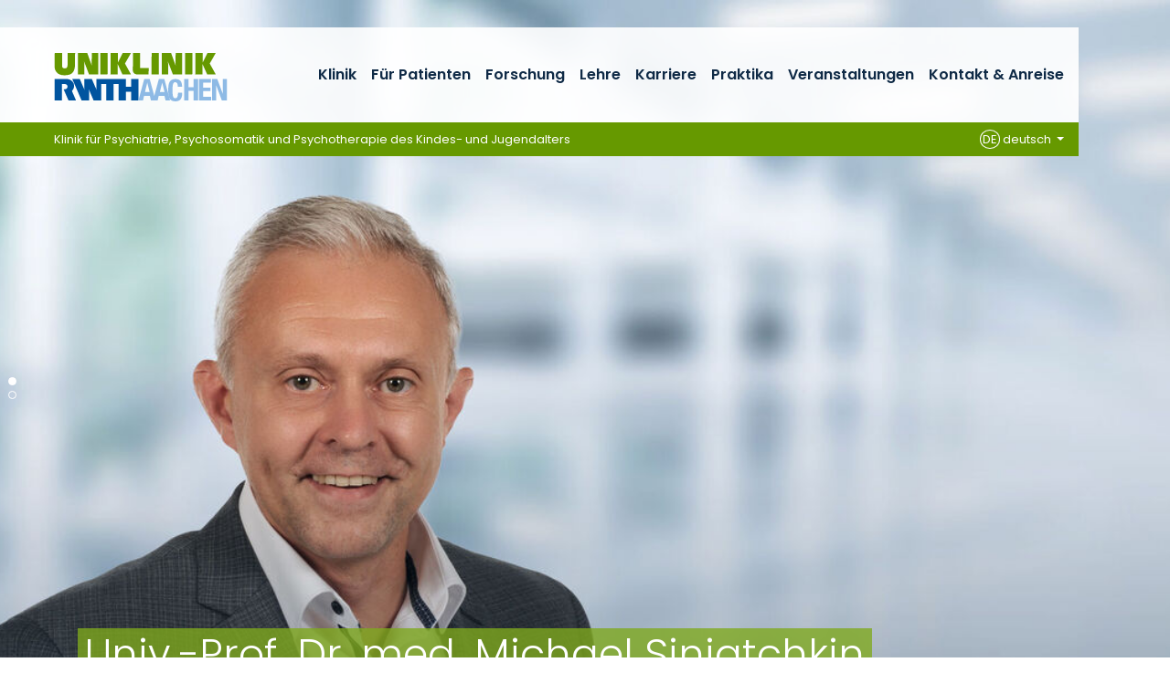

--- FILE ---
content_type: text/html; charset=utf-8
request_url: https://www.ukaachen.de/kliniken-institute/klinik-fuer-psychiatrie-psychosomatik-und-psychotherapie-des-kindes-und-jugendalters/alle-beitraege-aus-news/news/univ-prof-dr-med-beate-herpertz-dahlmann-zur-seniorprofessorin-ernannt/
body_size: 8712
content:
<!DOCTYPE html> <html lang="de"> <head> <meta charset="utf-8"> <!--
	Integration + Development: https://ducrot.de/
	This website is powered by TYPO3 - inspiring people to share!
	TYPO3 is a free open source Content Management Framework initially created by Kasper Skaarhoj and licensed under GNU/GPL.
	TYPO3 is copyright 1998-2026 of Kasper Skaarhoj. Extensions are copyright of their respective owners.
	Information and contribution at https://typo3.org/
--> <link rel="icon" href="/_assets/8eeb2b7c5f93f06d272af8506cc207dd/Theme/assets/favicon.ico" type="image/vnd.microsoft.icon"> <title>Univ.-Prof. Dr. med. Beate Herpertz-Dahlmann zur Seniorprofessorin ernannt</title> <meta name="robots" content="noindex,nofollow"> <meta property="og:title" content="Univ.-Prof. Dr. med. Beate Herpertz-Dahlmann zur Seniorprofessorin ernannt"> <meta property="og:type" content="article"> <meta property="og:url" content="https://www.ukaachen.de/kliniken-institute/klinik-fuer-psychiatrie-psychosomatik-und-psychotherapie-des-kindes-und-jugendalters/alle-beitraege-aus-news/news/univ-prof-dr-med-beate-herpertz-dahlmann-zur-seniorprofessorin-ernannt/"> <meta name="twitter:card" content="summary"> <link rel="stylesheet" href="/typo3temp/assets/compressed/merged-e9840dd58d615cf7c376462b1343b4f9-4eb3d6a3fb81caab35c12adbd6641e99.css.gz?1768488355" media="all"> <script src="/_assets/8eeb2b7c5f93f06d272af8506cc207dd/Theme/js/globals.js?1768488024"></script> <meta name="viewport" content="width=device-width, initial-scale=1.0"> <meta name="format-detection" content="telephone=no"><meta name="navtitle" content="News"><link href="/_assets/8eeb2b7c5f93f06d272af8506cc207dd/Theme/assets/apple-touch-icon-57x57.png" rel="apple-touch-icon apple-touch-icon-precomposed"><link href="/_assets/8eeb2b7c5f93f06d272af8506cc207dd/Theme/assets/apple-touch-icon-72x72.png" rel="apple-touch-icon apple-touch-icon-precomposed" sizes="72x72"><link href="/_assets/8eeb2b7c5f93f06d272af8506cc207dd/Theme/assets/apple-touch-icon-114x114.png" rel="apple-touch-icon apple-touch-icon-precomposed" sizes="114x114"> <!-- Matomo --> <script>
  var _paq = window._paq = window._paq || [];
  /* tracker methods like "setCustomDimension" should be called before "trackPageView" */
  _paq.push(["setCookieDomain", "*.ukaachen.de"]);
  _paq.push(['disableCookies']);
  _paq.push(['trackPageView']);
  _paq.push(['enableLinkTracking']);
  (function() {
    var u="https://statistik.www.ukaachen.de/";
    _paq.push(['setTrackerUrl', u+'matomo.php']);
    _paq.push(['setSiteId', '12']);
    var d=document, g=d.createElement('script'), s=d.getElementsByTagName('script')[0];
    g.async=true; g.src=u+'matomo.js'; s.parentNode.insertBefore(g,s);
  })();
</script> <!-- End Matomo Code --> <!-- VhsAssetsDependenciesLoaded slider-header-2840,stats-carousel-2840,seals-carousel-2840 --> </head> <body id="p2840" class="page-2840 pagelevel-7 language-0 backendlayout-flux__grid layout-default"> <div id="page"><a class="sr-only sr-only-focusable" href="#content"> Zum Inhalt springen </a><div id="header" class="" data-plugin-options="{'stickyEnabled': true, 'stickyEnableOnMobile': false, 'stickyStartAtElement': '#sticky-start', 'stickySetTop': '0px', 'stickyChangeLogo': false}"><div id="slider-header" class="tiny-slider d-print-none"><div class="slider-container"><div class="slider-wrapper"><div class="slider-slide center"><picture><source srcset="/fileadmin/files/klinik-psychiatrie-jugend/_processed_/5/2/csm_Header_Prof_Siniatchkin_d0fd8cbff4.jpg 1400w, /fileadmin/files/klinik-psychiatrie-jugend/_processed_/5/2/csm_Header_Prof_Siniatchkin_015e769957.jpg 1800w, /fileadmin/files/klinik-psychiatrie-jugend/_processed_/5/2/csm_Header_Prof_Siniatchkin_35c47e42b3.jpg 2200w" media="(min-width: 992px)" sizes="(min-width: 2200px) 2200px, 100vw"><source srcset="/fileadmin/files/klinik-psychiatrie-jugend/_processed_/5/2/csm_Header_Prof_Siniatchkin_3a53ec0f91.jpg 1000w" media="(min-width: 576px)" sizes="(min-width: 2200px) 2200px, 100vw"><source srcset="/fileadmin/files/klinik-psychiatrie-jugend/_processed_/5/2/csm_Header_Prof_Siniatchkin_77a2adfdcd.jpg 600w" sizes="(min-width: 2200px) 2200px, 100vw"><img title="Univ.-Prof. Dr. med. Michael Siniatchkin" alt="Bild zeigt Univ.-Prof. Dr. med. Michael Siniatchkin vor verschwommenen hellen Gang" src="/fileadmin/files/klinik-psychiatrie-jugend/_processed_/5/2/csm_Header_Prof_Siniatchkin_66f16634a3.jpg" width="2200"></picture><div class="slider-caption default default"><div class="container"><div class="slider-header"><span> Univ.-Prof. Dr. med. Michael Siniatchkin </span></div><div class="slider-body"><span> Klinik für Psychiatrie, Psychosomatik und Psychotherapie des Kindes- und Jugendalters </span></div></div></div></div><div class="slider-slide center"><picture><source data-srcset="/fileadmin/files/klinik-psychiatrie-jugend/_processed_/1/3/csm__ME15323_6e8fa3abba.jpg 1400w, /fileadmin/files/klinik-psychiatrie-jugend/_processed_/1/3/csm__ME15323_c6ed34e499.jpg 1800w, /fileadmin/files/klinik-psychiatrie-jugend/_processed_/1/3/csm__ME15323_5072b9cb89.jpg 2200w" media="(min-width: 992px)" sizes="(min-width: 2200px) 2200px, 100vw"><source data-srcset="/fileadmin/files/klinik-psychiatrie-jugend/_processed_/1/3/csm__ME15323_6b9bcc991a.jpg 1000w" media="(min-width: 576px)" sizes="(min-width: 2200px) 2200px, 100vw"><source data-srcset="/fileadmin/files/klinik-psychiatrie-jugend/_processed_/1/3/csm__ME15323_8f047a6b7e.jpg 600w" sizes="(min-width: 2200px) 2200px, 100vw"><img class="lazyload lazyload" alt="Bild zeigt Terrasse" data-src="/fileadmin/files/klinik-psychiatrie-jugend/_processed_/1/3/csm__ME15323_6666982c51.jpg" width="2200"></picture></div></div><div class="slider-controls"><div class="carousel-control-prev" role="button"><span class="carousel-control-prev-icon" aria-hidden="true"></span><span class="sr-only">Previous</span></div><div class="carousel-control-next" role="button"><span class="carousel-control-next-icon" aria-hidden="true"></span><span class="sr-only">Next</span></div></div></div></div><div class="stats-carousel container d-print-none"><div id="stats-carousel" class="tiny-slider"><div class="slider-container"><div class="slider-wrapper"><div class="slider-slide"><a href="/kliniken-institute/klinik-fuer-psychiatrie-psychosomatik-und-psychotherapie-des-kindes-und-jugendalters/kontakt-anreise/" target="_self" title="Kontakt: So erreichen Sie uns"><div class="title">Kontakt</div><p>So erreichen Sie uns</p></a></div><div class="slider-slide"><a href="/kliniken-institute/klinik-fuer-psychiatrie-psychosomatik-und-psychotherapie-des-kindes-und-jugendalters/forschung/" target="_self" title="Forschung: Wissenschaftliche Schwerpunkte"><div class="title">Forschung</div><p>Wissenschaftliche Schwerpunkte</p></a></div><div class="slider-slide"><a href="/kliniken-institute/klinik-fuer-psychiatrie-psychosomatik-und-psychotherapie-des-kindes-und-jugendalters/fuer-patienten/unsere-behandlungsangebote/" target="_self" title="Behandlung: Unsere Sprechstunden"><div class="title">Behandlung</div><p>Unsere Sprechstunden</p></a></div><div class="slider-slide"><a href="/kliniken-institute/klinik-fuer-psychiatrie-psychosomatik-und-psychotherapie-des-kindes-und-jugendalters/karriere/" target="_self" title="Karriere: Wir freuen uns auf Ihre Bewerbung!"><div class="title">Karriere</div><p>Wir freuen uns auf Ihre Bewerbung!</p></a></div></div></div><div class="slider-controls"><div class="carousel-control-prev" role="button"><span class="carousel-control-prev-icon" aria-hidden="true"></span><span class="sr-only">Previous</span></div><div class="carousel-control-next" role="button"><span class="carousel-control-next-icon" aria-hidden="true"></span><span class="sr-only">Next</span></div></div></div></div><div class="headerbar"><div class="header-body"><div class="brandbar"><div class="brand" itemscope itemtype="http://schema.org/Organization"><div class="logos"><a itemprop="url" class="logo" tabindex="1" href="/"><img src="/_assets/8eeb2b7c5f93f06d272af8506cc207dd/Theme/assets/logo-uniklinik-rwth-aachen.svg" class="d-block" alt="Uniklinik RWTH Aachen" title="Uniklinik RWTH Aachen" width="190" height="53" itemprop="logo"></a></div></div><div class="navbar navbar-expand-xl navbar-light"><div class="collapse navbar-collapse"><ul class="navbar-nav"><li class="nav-item dropdown"><a href="/kliniken-institute/klinik-fuer-psychiatrie-psychosomatik-und-psychotherapie-des-kindes-und-jugendalters/klinik/" class="nav-link">Klinik</a><ul class="dropdown-menu"><li class="nav-item header"><a href="/kliniken-institute/klinik-fuer-psychiatrie-psychosomatik-und-psychotherapie-des-kindes-und-jugendalters/klinik/">Klinik</a></li><li class="nav-item "><a href="/kliniken-institute/klinik-fuer-psychiatrie-psychosomatik-und-psychotherapie-des-kindes-und-jugendalters/klinik/impressionen/">Impressionen</a></li><li class="nav-item dropdown-submenu"><a href="/kliniken-institute/klinik-fuer-psychiatrie-psychosomatik-und-psychotherapie-des-kindes-und-jugendalters/klinik/team/leitungsteam/">Team</a><ul class="dropdown-menu"><li class="nav-item header"><a href="/kliniken-institute/klinik-fuer-psychiatrie-psychosomatik-und-psychotherapie-des-kindes-und-jugendalters/klinik/team/leitungsteam/">Team</a></li><li class="nav-item "><a href="/kliniken-institute/klinik-fuer-psychiatrie-psychosomatik-und-psychotherapie-des-kindes-und-jugendalters/klinik/team/leitungsteam/">Leitungsteam</a></li><li class="nav-item "><a href="/kliniken-institute/klinik-fuer-psychiatrie-psychosomatik-und-psychotherapie-des-kindes-und-jugendalters/klinik/team/aerztliche-mitarbeiter-innen/">Ärztliche Mitarbeiter/-innen</a></li><li class="nav-item "><a href="/kliniken-institute/klinik-fuer-psychiatrie-psychosomatik-und-psychotherapie-des-kindes-und-jugendalters/klinik/team/psychologen-innen-und-sozialpaedagogen-innen/">Psychologinnen und Sozialpädagoginnen</a></li><li class="nav-item "><a href="/kliniken-institute/klinik-fuer-psychiatrie-psychosomatik-und-psychotherapie-des-kindes-und-jugendalters/klinik/team/fachtherapien/">Fachtherapien</a></li><li class="nav-item "><a href="/kliniken-institute/klinik-fuer-psychiatrie-psychosomatik-und-psychotherapie-des-kindes-und-jugendalters/klinik/team/sozialdienst-kjp/">Sozialdienst</a></li><li class="nav-item "><a href="/kliniken-institute/klinik-fuer-psychiatrie-psychosomatik-und-psychotherapie-des-kindes-und-jugendalters/klinik/team/case-management/">Case Management</a></li><li class="nav-item "><a href="/kliniken-institute/klinik-fuer-psychiatrie-psychosomatik-und-psychotherapie-des-kindes-und-jugendalters/klinik/team/stationsleitung/">Stationsleitung</a></li></ul></li><li class="nav-item "><a href="/kliniken-institute/klinik-fuer-psychiatrie-psychosomatik-und-psychotherapie-des-kindes-und-jugendalters/klinik/externe-links/">Externe Links</a></li></ul></li><li class="nav-item dropdown"><a href="/kliniken-institute/klinik-fuer-psychiatrie-psychosomatik-und-psychotherapie-des-kindes-und-jugendalters/fuer-patienten/" class="nav-link">Für Patienten</a><ul class="dropdown-menu"><li class="nav-item header"><a href="/kliniken-institute/klinik-fuer-psychiatrie-psychosomatik-und-psychotherapie-des-kindes-und-jugendalters/fuer-patienten/">Für Patienten</a></li><li class="nav-item dropdown-submenu"><a href="/kliniken-institute/klinik-fuer-psychiatrie-psychosomatik-und-psychotherapie-des-kindes-und-jugendalters/fuer-patienten/unsere-behandlungsangebote/">Unsere Behandlungsangebote</a><ul class="dropdown-menu"><li class="nav-item header"><a href="/kliniken-institute/klinik-fuer-psychiatrie-psychosomatik-und-psychotherapie-des-kindes-und-jugendalters/fuer-patienten/unsere-behandlungsangebote/">Unsere Behandlungsangebote</a></li><li class="nav-item dropdown-submenu"><a href="/kliniken-institute/klinik-fuer-psychiatrie-psychosomatik-und-psychotherapie-des-kindes-und-jugendalters/fuer-patienten/unsere-behandlungsangebote/institutsambulanz/">Institutsambulanz</a><ul class="dropdown-menu"><li class="nav-item header"><a href="/kliniken-institute/klinik-fuer-psychiatrie-psychosomatik-und-psychotherapie-des-kindes-und-jugendalters/fuer-patienten/unsere-behandlungsangebote/institutsambulanz/">Institutsambulanz</a></li><li class="nav-item "><a href="/kliniken-institute/klinik-fuer-psychiatrie-psychosomatik-und-psychotherapie-des-kindes-und-jugendalters/fuer-patienten/unsere-behandlungsangebote/institutsambulanz/rezeptformular/">Rezeptformular</a></li></ul></li><li class="nav-item "><a href="/kliniken-institute/klinik-fuer-psychiatrie-psychosomatik-und-psychotherapie-des-kindes-und-jugendalters/fuer-patienten/unsere-behandlungsangebote/traumaambulanz/">Traumaambulanz</a></li><li class="nav-item "><a href="/kliniken-institute/klinik-fuer-psychiatrie-psychosomatik-und-psychotherapie-des-kindes-und-jugendalters/fuer-patienten/unsere-behandlungsangebote/neuropsychologische-ambulanz/">Neuropsychologische Ambulanz</a></li><li class="nav-item "><a href="/kliniken-institute/klinik-fuer-psychiatrie-psychosomatik-und-psychotherapie-des-kindes-und-jugendalters/fuer-patienten/unsere-behandlungsangebote/stationaere-behandlung/">Stationäre Behandlung</a></li><li class="nav-item "><a href="/kliniken-institute/klinik-fuer-psychiatrie-psychosomatik-und-psychotherapie-des-kindes-und-jugendalters/fuer-patienten/unsere-behandlungsangebote/kinderstation-kj01/">Kinderstation KJ01</a></li><li class="nav-item "><a href="/kliniken-institute/klinik-fuer-psychiatrie-psychosomatik-und-psychotherapie-des-kindes-und-jugendalters/fuer-patienten/unsere-behandlungsangebote/jugendstation-kj02/">Jugendstation KJ02</a></li><li class="nav-item "><a href="/kliniken-institute/klinik-fuer-psychiatrie-psychosomatik-und-psychotherapie-des-kindes-und-jugendalters/fuer-patienten/unsere-behandlungsangebote/psychotherapiestation-kj03/">Psychotherapiestation KJ03</a></li><li class="nav-item "><a href="/kliniken-institute/klinik-fuer-psychiatrie-psychosomatik-und-psychotherapie-des-kindes-und-jugendalters/fuer-patienten/unsere-behandlungsangebote/eltern-kind-station-kjek/">Eltern-Kind-Station KJEK</a></li><li class="nav-item "><a href="/kliniken-institute/klinik-fuer-psychiatrie-psychosomatik-und-psychotherapie-des-kindes-und-jugendalters/fuer-patienten/unsere-behandlungsangebote/psychotherapeutische-jugendstation-kj05/">Psychotherapeutische Jugendstation KJ05</a></li><li class="nav-item "><a href="/kliniken-institute/klinik-fuer-psychiatrie-psychosomatik-und-psychotherapie-des-kindes-und-jugendalters/fuer-patienten/unsere-behandlungsangebote/interdisziplinaere-station-fuer-psychosomatik-des-kindes-und-jugendalters-kips/">Interdisziplinäre Tagesklinik für Psychosomatik des Kindes- und Jugendalters KIPS</a></li><li class="nav-item "><a href="/kliniken-institute/klinik-fuer-psychiatrie-psychosomatik-und-psychotherapie-des-kindes-und-jugendalters/fuer-patienten/unsere-behandlungsangebote/tagesklinik-kjtk/">Tagesklinik KJTK</a></li><li class="nav-item "><a href="/kliniken-institute/klinik-fuer-psychiatrie-psychosomatik-und-psychotherapie-des-kindes-und-jugendalters/fuer-patienten/unsere-behandlungsangebote/tagesklinik-stolberg/">Tagesklinik Stolberg</a></li><li class="nav-item "><a href="/kliniken-institute/klinik-fuer-psychiatrie-psychosomatik-und-psychotherapie-des-kindes-und-jugendalters/fuer-patienten/unsere-behandlungsangebote/tip-adhs/">TIP-ADHS</a></li><li class="nav-item "><a href="/kliniken-institute/klinik-fuer-psychiatrie-psychosomatik-und-psychotherapie-des-kindes-und-jugendalters/fuer-patienten/unsere-behandlungsangebote/therapeutisches-reiten/">Fachtherapien</a></li><li class="nav-item "><a href="/kliniken-institute/klinik-fuer-psychiatrie-psychosomatik-und-psychotherapie-des-kindes-und-jugendalters/fuer-patienten/unsere-behandlungsangebote/mediensprechstunde/">Mediensprechstunde</a></li><li class="nav-item "><a href="/kliniken-institute/klinik-fuer-psychiatrie-psychosomatik-und-psychotherapie-des-kindes-und-jugendalters/fuer-patienten/unsere-behandlungsangebote/sozialdienst/">Sozialdienst</a></li><li class="nav-item "><a href="https://jks-aachen.de/">Janusz-Korczak-Schule</a></li></ul></li><li class="nav-item "><a href="/kliniken-institute/klinik-fuer-psychiatrie-psychosomatik-und-psychotherapie-des-kindes-und-jugendalters/fuer-patienten/case-management/">Elterninformation zur Aufnahme</a></li></ul></li><li class="nav-item dropdown"><a href="/kliniken-institute/klinik-fuer-psychiatrie-psychosomatik-und-psychotherapie-des-kindes-und-jugendalters/forschung/" class="nav-link">Forschung</a><ul class="dropdown-menu"><li class="nav-item header"><a href="/kliniken-institute/klinik-fuer-psychiatrie-psychosomatik-und-psychotherapie-des-kindes-und-jugendalters/forschung/">Forschung</a></li><li class="nav-item dropdown-submenu"><a href="/kliniken-institute/klinik-fuer-psychiatrie-psychosomatik-und-psychotherapie-des-kindes-und-jugendalters/forschung/ag-digitale-medizin/">AG Digitale Medizin</a><ul class="dropdown-menu"><li class="nav-item header"><a href="/kliniken-institute/klinik-fuer-psychiatrie-psychosomatik-und-psychotherapie-des-kindes-und-jugendalters/forschung/ag-digitale-medizin/">AG Digitale Medizin</a></li><li class="nav-item "><a href="/kliniken-institute/klinik-fuer-psychiatrie-psychosomatik-und-psychotherapie-des-kindes-und-jugendalters/forschung/ag-digitale-medizin/projekte/">Projekte</a></li></ul></li><li class="nav-item dropdown-submenu"><a href="/kliniken-institute/klinik-fuer-psychiatrie-psychosomatik-und-psychotherapie-des-kindes-und-jugendalters/forschung/ag-klinische-neurophysiologie-und-neuromodulation/">AG Klinische Neurophysiologie und Neuromodulation</a><ul class="dropdown-menu"><li class="nav-item header"><a href="/kliniken-institute/klinik-fuer-psychiatrie-psychosomatik-und-psychotherapie-des-kindes-und-jugendalters/forschung/ag-klinische-neurophysiologie-und-neuromodulation/">AG Klinische Neurophysiologie und Neuromodulation</a></li><li class="nav-item "><a href="/kliniken-institute/klinik-fuer-psychiatrie-psychosomatik-und-psychotherapie-des-kindes-und-jugendalters/forschung/ag-klinische-neurophysiologie-und-neuromodulation/projekte/">Projekte</a></li><li class="nav-item "><a href="/kliniken-institute/klinik-fuer-psychiatrie-psychosomatik-und-psychotherapie-des-kindes-und-jugendalters/forschung/ag-klinische-neurophysiologie-und-neuromodulation/team/">Team</a></li><li class="nav-item "><a href="/kliniken-institute/klinik-fuer-psychiatrie-psychosomatik-und-psychotherapie-des-kindes-und-jugendalters/forschung/ag-klinische-neurophysiologie-und-neuromodulation/nibsindd-network/">NIBSiNDD Network</a></li></ul></li><li class="nav-item dropdown-submenu"><a href="/kliniken-institute/klinik-fuer-psychiatrie-psychosomatik-und-psychotherapie-des-kindes-und-jugendalters/forschung/klinische-neuropsychologie/">Klinische Neuropsychologie</a><ul class="dropdown-menu"><li class="nav-item header"><a href="/kliniken-institute/klinik-fuer-psychiatrie-psychosomatik-und-psychotherapie-des-kindes-und-jugendalters/forschung/klinische-neuropsychologie/">Klinische Neuropsychologie</a></li><li class="nav-item dropdown-submenu"><a href="/kliniken-institute/klinik-fuer-psychiatrie-psychosomatik-und-psychotherapie-des-kindes-und-jugendalters/forschung/klinische-neuropsychologie/methoden/">Methoden</a><ul class="dropdown-menu"><li class="nav-item header"><a href="/kliniken-institute/klinik-fuer-psychiatrie-psychosomatik-und-psychotherapie-des-kindes-und-jugendalters/forschung/klinische-neuropsychologie/methoden/">Methoden</a></li><li class="nav-item "><a href="/kliniken-institute/klinik-fuer-psychiatrie-psychosomatik-und-psychotherapie-des-kindes-und-jugendalters/forschung/klinische-neuropsychologie/methoden/messinstrumente/">Messinstrumente</a></li></ul></li><li class="nav-item "><a href="/kliniken-institute/klinik-fuer-psychiatrie-psychosomatik-und-psychotherapie-des-kindes-und-jugendalters/forschung/klinische-neuropsychologie/projekte/">Projekte</a></li><li class="nav-item "><a href="/kliniken-institute/klinik-fuer-psychiatrie-psychosomatik-und-psychotherapie-des-kindes-und-jugendalters/forschung/klinische-neuropsychologie/fuer-patienten/">Für Patienten</a></li><li class="nav-item "><a href="/kliniken-institute/klinik-fuer-psychiatrie-psychosomatik-und-psychotherapie-des-kindes-und-jugendalters/forschung/klinische-neuropsychologie/team/">Team</a></li><li class="nav-item "><a href="/kliniken-institute/klinik-fuer-psychiatrie-psychosomatik-und-psychotherapie-des-kindes-und-jugendalters/forschung/klinische-neuropsychologie/veroeffentlichungen/">Veröffentlichungen</a></li></ul></li><li class="nav-item dropdown-submenu"><a href="/kliniken-institute/klinik-fuer-psychiatrie-psychosomatik-und-psychotherapie-des-kindes-und-jugendalters/forschung/translationale-essstoerungsforschung/">Translationale Essstörungsforschung</a><ul class="dropdown-menu"><li class="nav-item header"><a href="/kliniken-institute/klinik-fuer-psychiatrie-psychosomatik-und-psychotherapie-des-kindes-und-jugendalters/forschung/translationale-essstoerungsforschung/">Translationale Essstörungsforschung</a></li><li class="nav-item dropdown-submenu"><a href="/kliniken-institute/klinik-fuer-psychiatrie-psychosomatik-und-psychotherapie-des-kindes-und-jugendalters/forschung/translationale-essstoerungsforschung/ag-translationale-essstoerungsforschung-pd-dr-med-jochen-seitz/">AG Translationale Essstörungsforschung (PD Dr. med. Jochen Seitz)</a><ul class="dropdown-menu"><li class="nav-item header"><a href="/kliniken-institute/klinik-fuer-psychiatrie-psychosomatik-und-psychotherapie-des-kindes-und-jugendalters/forschung/translationale-essstoerungsforschung/ag-translationale-essstoerungsforschung-pd-dr-med-jochen-seitz/">AG Translationale Essstörungsforschung (PD Dr. med. Jochen Seitz)</a></li><li class="nav-item "><a href="/kliniken-institute/klinik-fuer-psychiatrie-psychosomatik-und-psychotherapie-des-kindes-und-jugendalters/forschung/translationale-essstoerungsforschung/ag-translationale-essstoerungsforschung-pd-dr-med-jochen-seitz/neuroimaging/">Neuroimaging</a></li><li class="nav-item "><a href="/kliniken-institute/klinik-fuer-psychiatrie-psychosomatik-und-psychotherapie-des-kindes-und-jugendalters/forschung/translationale-essstoerungsforschung/ag-translationale-essstoerungsforschung-pd-dr-med-jochen-seitz/mikrobiom-darm-gehirn-achse/">Mikrobiom-Darm-Gehirn Achse</a></li><li class="nav-item "><a href="/kliniken-institute/klinik-fuer-psychiatrie-psychosomatik-und-psychotherapie-des-kindes-und-jugendalters/forschung/translationale-essstoerungsforschung/ag-translationale-essstoerungsforschung-pd-dr-med-jochen-seitz/activity-based-anorexia-tiermodell/">Activity Based Anorexia Tiermodell</a></li><li class="nav-item "><a href="/kliniken-institute/klinik-fuer-psychiatrie-psychosomatik-und-psychotherapie-des-kindes-und-jugendalters/forschung/translationale-essstoerungsforschung/ag-translationale-essstoerungsforschung-pd-dr-med-jochen-seitz/team/">Team</a></li></ul></li></ul></li><li class="nav-item dropdown-submenu"><a href="/kliniken-institute/klinik-fuer-psychiatrie-psychosomatik-und-psychotherapie-des-kindes-und-jugendalters/forschung/ag-developmental-cognitive-neuroscience/">AG Developmental Cognitive Neuroscience</a><ul class="dropdown-menu"><li class="nav-item header"><a href="/kliniken-institute/klinik-fuer-psychiatrie-psychosomatik-und-psychotherapie-des-kindes-und-jugendalters/forschung/ag-developmental-cognitive-neuroscience/">AG Developmental Cognitive Neuroscience</a></li><li class="nav-item "><a href="/kliniken-institute/klinik-fuer-psychiatrie-psychosomatik-und-psychotherapie-des-kindes-und-jugendalters/forschung/ag-developmental-cognitive-neuroscience/methoden/">Methoden</a></li><li class="nav-item "><a href="/kliniken-institute/klinik-fuer-psychiatrie-psychosomatik-und-psychotherapie-des-kindes-und-jugendalters/forschung/ag-developmental-cognitive-neuroscience/projekte/">Projekte</a></li><li class="nav-item "><a href="/kliniken-institute/klinik-fuer-psychiatrie-psychosomatik-und-psychotherapie-des-kindes-und-jugendalters/forschung/ag-developmental-cognitive-neuroscience/team/">Team</a></li><li class="nav-item "><a href="/kliniken-institute/klinik-fuer-psychiatrie-psychosomatik-und-psychotherapie-des-kindes-und-jugendalters/forschung/ag-developmental-cognitive-neuroscience/veroeffentlichungen/">Veröffentlichungen</a></li></ul></li><li class="nav-item "><a href="/kliniken-institute/hot-hometreatment-magersucht/ueber-das-projekt-hot/">Home Treatment bei kindlicher und jugendlicher Magersucht (HoT)</a></li><li class="nav-item "><a href="/kliniken-institute/migban/">Microbiome-Gut-Brain Axis in Anorexia Nervosa (MiGBAN)</a></li><li class="nav-item "><a href="/kliniken-institute/klinik-fuer-psychiatrie-psychosomatik-und-psychotherapie-des-kindes-und-jugendalters/forschung/veroeffentlichungen/">Veröffentlichungen</a></li><li class="nav-item "><a href="/kliniken-institute/klinik-fuer-psychiatrie-psychosomatik-und-psychotherapie-des-kindes-und-jugendalters/forschung/forschungsberichte/">Forschungsberichte</a></li><li class="nav-item "><a href="/kliniken-institute/klinik-fuer-psychiatrie-psychosomatik-und-psychotherapie-des-kindes-und-jugendalters/forschung/datenverfuegbarkeit/">Datenverfügbarkeit</a></li></ul></li><li class="nav-item dropdown"><a href="/kliniken-institute/klinik-fuer-psychiatrie-psychosomatik-und-psychotherapie-des-kindes-und-jugendalters/lehre/" class="nav-link">Lehre</a><ul class="dropdown-menu"><li class="nav-item header"><a href="/kliniken-institute/klinik-fuer-psychiatrie-psychosomatik-und-psychotherapie-des-kindes-und-jugendalters/lehre/">Lehre</a></li><li class="nav-item "><a href="/kliniken-institute/klinik-fuer-psychiatrie-psychosomatik-und-psychotherapie-des-kindes-und-jugendalters/lehre/scheinerwerb/">Blockpraktikum</a></li><li class="nav-item "><a href="/kliniken-institute/klinik-fuer-psychiatrie-psychosomatik-und-psychotherapie-des-kindes-und-jugendalters/lehre/praktisches-jahr/">Praktisches Jahr</a></li><li class="nav-item "><a href="/kliniken-institute/klinik-fuer-psychiatrie-psychosomatik-und-psychotherapie-des-kindes-und-jugendalters/lehre/praktika-praktische-taetigkeiten/">Praktische Tätigkeit (PT1, PT2)</a></li></ul></li><li class="nav-item "><a href="/kliniken-institute/klinik-fuer-psychiatrie-psychosomatik-und-psychotherapie-des-kindes-und-jugendalters/karriere/" class="nav-link">Karriere</a></li><li class="nav-item "><a href="/kliniken-institute/klinik-fuer-psychiatrie-psychosomatik-und-psychotherapie-des-kindes-und-jugendalters/praktika/" class="nav-link">Praktika</a></li><li class="nav-item "><a href="/kliniken-institute/klinik-fuer-psychiatrie-psychosomatik-und-psychotherapie-des-kindes-und-jugendalters/veranstaltungen-1/" class="nav-link">Veranstaltungen</a></li><li class="nav-item "><a href="/kliniken-institute/klinik-fuer-psychiatrie-psychosomatik-und-psychotherapie-des-kindes-und-jugendalters/kontakt-anreise/" class="nav-link">Kontakt &amp; Anreise</a></li></ul></div></div><div class="submenu-wrapper"><div class="submenu"><ul id="level-0"></ul><ul id="level-1"></ul><ul id="level-2"></ul></div></div><div class="navbar-expand-xl"><a href="#mobileMenu" class="navbar-toggler" aria-controls="mobileMenu" aria-expanded="false" aria-label=""><svg class="icon icon-bar"><use xlink:href="/_assets/8eeb2b7c5f93f06d272af8506cc207dd/Theme/icons.svg#icon-bar"></use></svg></a></div></div><div class="page-title"><a href="/kliniken-institute/klinik-fuer-psychiatrie-psychosomatik-und-psychotherapie-des-kindes-und-jugendalters/">Klinik für Psychiatrie, Psychosomatik und Psychotherapie des Kindes- und Jugendalters</a><div class="language-menu dropdown"><a class="nav-link dropdown-toggle" id="dropdownLanguage" data-toggle="dropdown" aria-haspopup="true" aria-expanded="false"><span>DE</span> deutsch </a><div class="dropdown-menu" aria-labelledby="dropdownLanguage"><a href="/en/clinics-institutes/klinik-fuer-psychiatrie-psychosomatik-und-psychotherapie-des-kindes-und-jugendalters/all-news/news/univ-prof-dr-med-beate-herpertz-dahlmann-zur-seniorprofessorin-ernannt/" class="dropdown-item"><span>EN</span> english </a></div></div></div></div><div id="sticky-start"></div></div></div><div class="breadcrumb-section d-print-none"><div class="container"><div class="row"><nav aria-label="breadcrumb"><ol class="breadcrumb" itemscope itemtype="http://schema.org/BreadcrumbList"><li class="breadcrumb-item" itemprop="itemListElement" itemscope itemtype="http://schema.org/ListItem"><a href="/kliniken-institute/klinik-fuer-psychiatrie-psychosomatik-und-psychotherapie-des-kindes-und-jugendalters/" target="_self" itemprop="item"><i class="fa fa-home"></i><span class="sr-only"><span itemprop="name">Klinik für Psychiatrie, Psychosomatik und Psychotherapie des Kindes- und Jugendalters</span></span></a><meta itemprop="position" content="1"></li><li class="breadcrumb-item" itemprop="itemListElement" itemscope itemtype="http://schema.org/ListItem"><a href="/kliniken-institute/klinik-fuer-psychiatrie-psychosomatik-und-psychotherapie-des-kindes-und-jugendalters/alle-beitraege-aus-news/" target="_self" itemprop="item"><span itemprop="name">Alle Beiträge aus News</span></a><meta itemprop="position" content="2"></li><li class="breadcrumb-item active">Univ.-Prof. Dr. med. Beate Herpertz-Dahlmann zur Seniorprofessorin ernannt</li></ol></nav></div></div></div><main><div id="content" class="content container" role="main"> <!--TYPO3SEARCH_begin--><div id="c30467" class="frame frame-default frame-type-news_newsdetail frame-layout-0 "><div class="news news-single"><div class="article" itemscope="itemscope" itemtype="http://schema.org/Article"><time itemprop="datePublished" datetime="2023-09-01" class="date"> 01.09.2023	</time><h1 itemprop="headline">Univ.-Prof. Dr. med. Beate Herpertz-Dahlmann zur Seniorprofessorin ernannt</h1><div class="row"><div class="col-md-8"> <!-- main text --><div class="news-text-wrap" itemprop="articleBody"><p>Die Rheinisch-Westfälische Technische Hochschule Aachen unter dem Rektorat des Universitätsprofessors Dr. rer. nat. Dr. h. c. mult. Ulrich Rüdiger hat auf Empfehlung der Medizinischen Fakultät und nach befürwortendem Votum des Senats&nbsp;Universitätsprofessorin i. R. Dr. med.&nbsp;Beate Herpertz-Dahlmann&nbsp;in Anerkennung ihrer herausragenden Leistungen auf dem Gebiet der Grundlagen- und Interventionsforschung bei juvenilen Essstörungen die&nbsp;Ehrenbezeichnung Seniorprofessorin verliehen. Prof.&nbsp;Herpertz-Dahlmann wird weiterhin für die Kinder- und Jugendpsychiatrie tätig sein und Aufgaben in Forschung und Lehre wahrnehmen.</p></div></div><div class="col-md-4"><div class="thumbnail"><img class="img-fluid" src="/fileadmin/files/klinik-psychiatrie-jugend/130402-UKA-0332_Herpertz-Dahlmann__Beate_Druck_30_0__x_20_0_cm.jpg" width="3543" height="2357" alt="Univ.-Prof. i.R. Dr. med. Beate Herpertz-Dahlmann"><div class="caption"> Univ.-Prof. i. R. Dr. med. Beate Herpertz-Dahlmann </div></div></div></div></div></div></div><a id="c3485"></a><div id="c2588" class="frame frame-default frame-type-textmedia frame-layout-0 frame-space-before-large "><header><h3 class=""> Für Presserückfragen wenden Sie sich bitte an: </h3></header><p>Uniklinik RWTH Aachen<br> Stabsstelle Unternehmenskommunikation<br> Dr. Mathias Brandstädter<br> Tel. 0241 80-89893<br><a href="#" data-mailto-token="kygjrm8imkkslgiyrgmlYsiyyafcl,bc" data-mailto-vector="-2">kommunikation<span class="nospam"></span>ukaachen<span class="punkt"></span>de</a></p></div> <!--TYPO3SEARCH_end--></div></main><footer><div class="container"><div class="footer-1"><div class="seals-carousel"><div id="seals-carousel" class="tiny-slider"><div class="slider-container"><div class="slider-wrapper"><div class="slider-slide"><a href="https://www.uniklinika.de/" target="_blank" rel="noreferrer"><img class="img-fluid" alt="Logo: Die Deutschen Universitätsklinika - Wir sind Spitzenmedizin" src="/fileadmin/files/global/_processed_/4/1/csm_VUD_LOGO_rgb_claim_581d9cc537.jpg" width="316" height="75"></a></div><div class="slider-slide"><a href="https://www.aps-ev.de/" target="_blank" rel="noreferrer"><img class="img-fluid" alt="Logo: Aktionsbündnis Patientensicherheit" src="/fileadmin/files/global/_processed_/c/9/csm_APS-Logo_Mitglied_1b4a7607ed.png" width="188" height="75"></a></div><div class="slider-slide"><a href="https://virtuelles-krankenhaus.nrw/" target="_blank" rel="noreferrer"><img class="img-fluid" alt="Logo: Partner im Virtuellen Krankenhaus NRW - Vernetzte Versorgung durch Telemedizin" src="/fileadmin/files/global/_processed_/5/8/csm_VKh.NRW_Partnerlogo_GRUEN__RGB__4fd0a5ae31.png" width="181" height="75"></a></div><div class="slider-slide"><a href="https://www.initiative-qualitaetsmedizin.de/" target="_blank" rel="noreferrer"><img class="img-fluid" alt="Logo: Initiative Qualitätsmedizin" src="/fileadmin/files/global/_processed_/9/5/csm_iqm-initiative-qualitaetsmedizin_b23d11e309.jpg" width="74" height="75"></a></div><div class="slider-slide"><a href="/ihr-aufenthalt/qualitaet/qualitaetsdaten-und-sicherung/" target="_self"><img class="img-fluid" alt="Logo: Partner der PKV 2025 - Qualität &amp; Service" src="/fileadmin/files/global/_processed_/a/1/csm_Partner-2025_Lo_1e17771088.jpg" width="75" height="75"></a></div><div class="slider-slide"><a href="https://www.aktion-sauberehaende.de/" target="_blank" rel="noreferrer"><img class="img-fluid" alt="Logo: Aktion Saubere Hände 2024 / 2025 - Gold Zertifikat" src="/fileadmin/files/global/_processed_/5/5/csm_ASH_Online_Zertifikate_2024-25_Gold_bed9c78ded.jpeg" width="75" height="75"></a></div></div></div><div class="slider-controls"><div class="carousel-control-prev" role="button"><span class="carousel-control-prev-icon" aria-hidden="true"></span><span class="sr-only">Previous</span></div><div class="carousel-control-next" role="button"><span class="carousel-control-next-icon" aria-hidden="true"></span><span class="sr-only">Next</span></div></div></div></div><div class="social"><div class="item"><a href="https://www.youtube.com/channel/UC32BLKBJjl2xYdLvq5Bqjug?feature=gb_ch_rec" class="fa-lg"><span class="fa-stack fa-2x"><i class="fal fa-circle fa-stack-2x"></i><i class="fab fa-youtube fa-stack-1x"></i></span><span>YouTube</span></a></div><div class="item"><a href="https://www.facebook.com/UniklinikRWTHAachen?fref=ts" class="fa-lg"><span class="fa-stack fa-2x"><i class="fal fa-circle fa-stack-2x"></i><i class="fab fa-facebook-f fa-stack-1x"></i></span><span>Facebook</span></a></div><div class="item"><a href="https://x.com/UniklinikAachen" class="fa-lg"><span class="fa-stack fa-2x"><i class="fal fa-circle fa-stack-2x"></i><i class="fab fa-x-twitter fa-stack-1x"></i></span><span>Twitter</span></a></div><div class="item"><a href="https://www.linkedin.com/company/uniklinik-rwth-aachen" class="fa-lg"><span class="fa-stack fa-2x"><i class="fal fa-circle fa-stack-2x"></i><i class="fab fa-linkedin fa-stack-1x"></i></span><span>LinkedIn</span></a></div><div class="item"><a href="https://www.xing.com/companies/uniklinikrwthaachen/" class="fa-lg"><span class="fa-stack fa-2x"><i class="fal fa-circle fa-stack-2x"></i><i class="fab fa-xing fa-stack-1x"></i></span><span>Xing</span></a></div><div class="item"><a href="https://www.instagram.com/uniklinik_rwth_aachen/" class="fa-lg"><span class="fa-stack fa-2x"><i class="fal fa-circle fa-stack-2x"></i><i class="fab fa-instagram fa-stack-1x"></i></span><span>Instagram</span></a></div></div></div><div class="footer-sitemap"><div id="c752" class="frame frame-default frame-type-wstheme_grid frame-layout-0 "><div class="fce-grid row "><div class="col-12 col col-md-4 col col w-100"><div id="c30025" class="frame frame-default frame-type-textmedia frame-layout-0 "><header><h6 class=""> Ihre Spende<br />Stiftung Universitätsmedizin Aachen </h6></header><p>Das Spendenkonto<br> der Stiftung Universitätsmedizin Aachen:<br> &nbsp;<br> Sparkasse Aachen<br> IBAN: DE88 3905 0000 1072 4490 42<br> BIC: AACSDE33XXX</p><p><a href="https://stiftung-universitaetsmedizin-aachen.de/spendenformular/" target="_blank" rel="noreferrer">Online-Spende</a></p><p><a href="https://www.stiftung-universitaetsmedizin-aachen.de/" target="_blank" rel="noreferrer">Weitere Informationen zur Stiftung</a></p></div></div><div class="col-12 col col-md-4 col col w-100"><div id="c30026" class="frame frame-default frame-type-textmedia frame-layout-0 "><header><h6 class=""> Kontakt </h6></header><p>Universitätsklinikum Aachen, AöR<br> Pauwelsstraße 30<br> 52074 Aachen</p><p>Tel.: 0241 80-0 oder 80-84444<br><a href="#" data-mailto-token="kygjrm8gldmYsiyyafcl,bc" data-mailto-vector="-2">info<span class="nospam"></span>ukaachen<span class="punkt"></span>de</a><br><a href="/" target="_self">www.ukaachen.de</a></p></div></div><div class="col-12 col col-md-4 col col w-100"><div id="c751" class="frame frame-default frame-type-menu_pages frame-layout-0 "><header><h6 class=""> Unternehmen </h6></header><ul class="menu-pages nav flex-column"><li class="nav-item"><a class="nav-link" href="/ueber-uns/" target="_self" title="Über uns"><span>Über uns</span><i class="fal fa-long-arrow-right"></i></a></li><li class="nav-item"><a class="nav-link" href="/kontakt-anreise/" target="_self" title="Kontakt &amp; Anreise"><span>Kontakt &amp; Anreise</span><i class="fal fa-long-arrow-right"></i></a></li><li class="nav-item"><a class="nav-link" href="/medien/pressemitteilungen/" target="_self" title="Pressemitteilungen"><span>Pressemitteilungen</span><i class="fal fa-long-arrow-right"></i></a></li><li class="nav-item"><a class="nav-link" href="/medien/pressekontakt/" target="_self" title="Medien"><span>Medien</span><i class="fal fa-long-arrow-right"></i></a></li><li class="nav-item"><a class="nav-link" href="/stellenangebote/" target="_self" title="Karriere"><span>Karriere</span><i class="fal fa-long-arrow-right"></i></a></li><li class="nav-item"><a class="nav-link" href="/impressum/" target="_self" title="Impressum"><span>Impressum</span><i class="fal fa-long-arrow-right"></i></a></li><li class="nav-item"><a class="nav-link" href="/datenschutzerklaerung/" target="_self" title="Datenschutzerklärung"><span>Datenschutzerklärung</span><i class="fal fa-long-arrow-right"></i></a></li><li class="nav-item"><a class="nav-link" href="/barrierefreiheit/" target="_self" title="Barrierefreiheit"><span>Barrierefreiheit</span><i class="fal fa-long-arrow-right"></i></a></li><li class="nav-item"><a class="nav-link" href="/leichte-sprache/" target="_self" title="Leichte Sprache"><span>Leichte Sprache</span><i class="fal fa-long-arrow-right"></i></a></li></ul></div></div></div></div><div id="c753" class="frame frame-default frame-type-wstheme_grid frame-layout-0 "><div class="fce-grid row "><div class="col-12 col col-md-4 col col w-100"><div id="c30027" class="frame frame-default frame-type-textmedia frame-layout-0 "><header><h6 class=""><a href="/kliniken-institute/transfusionsmedizin-blutspendedienst/blutspendedienst/" target="_self">Blutspender gesucht</a></h6></header></div></div><div class="col-12 col col-md-4 col col w-100"><div id="c30074" class="frame frame-default frame-type-textmedia frame-layout-0 "><header><h6 class=""><a href="http://www.apropos-gesund.de" target="_blank" rel="noreferrer">www.apropos-gesund.de</a></h6></header></div></div><div class="col-12 col col-md-4 col col w-100"><div id="c30075" class="frame frame-default frame-type-textmedia frame-layout-0 "><header><h6 class=""><a href="http://www.ac-forscht.de" target="_blank" rel="noreferrer">www.ac-forscht.de</a></h6></header></div></div></div></div></div></div></footer><nav id="mobileMenu"><div><div class="mm-logo"><a href="/"><img src="/_assets/8eeb2b7c5f93f06d272af8506cc207dd/Theme/assets/logo-uniklinik-rwth-aachen.svg" class="img-fluid" alt="Uniklinik RWTH Aachen" title="Uniklinik RWTH Aachen" width="190" height="53"></a></div><ul><li><a href="/kliniken-institute/klinik-fuer-psychiatrie-psychosomatik-und-psychotherapie-des-kindes-und-jugendalters/klinik/" title="Klinik">Klinik</a><ul class="lvl-1"><li><a href="/kliniken-institute/klinik-fuer-psychiatrie-psychosomatik-und-psychotherapie-des-kindes-und-jugendalters/klinik/impressionen/" title="Impressionen">Impressionen</a></li><li><a href="/kliniken-institute/klinik-fuer-psychiatrie-psychosomatik-und-psychotherapie-des-kindes-und-jugendalters/klinik/team/leitungsteam/" title="Team">Team</a><ul class="lvl-2"><li><a href="/kliniken-institute/klinik-fuer-psychiatrie-psychosomatik-und-psychotherapie-des-kindes-und-jugendalters/klinik/team/leitungsteam/" title="Leitungsteam">Leitungsteam</a></li><li><a href="/kliniken-institute/klinik-fuer-psychiatrie-psychosomatik-und-psychotherapie-des-kindes-und-jugendalters/klinik/team/aerztliche-mitarbeiter-innen/" title="Ärztliche Mitarbeiter/-innen">Ärztliche Mitarbeiter/-innen</a></li><li><a href="/kliniken-institute/klinik-fuer-psychiatrie-psychosomatik-und-psychotherapie-des-kindes-und-jugendalters/klinik/team/psychologen-innen-und-sozialpaedagogen-innen/" title="Psychologen/-innen und Sozialpädagogen/-innen">Psychologinnen und Sozialpädagoginnen</a></li><li><a href="/kliniken-institute/klinik-fuer-psychiatrie-psychosomatik-und-psychotherapie-des-kindes-und-jugendalters/klinik/team/fachtherapien/" title="Fachtherapien">Fachtherapien</a></li><li><a href="/kliniken-institute/klinik-fuer-psychiatrie-psychosomatik-und-psychotherapie-des-kindes-und-jugendalters/klinik/team/sozialdienst-kjp/" title="Sozialdienst">Sozialdienst</a></li><li><a href="/kliniken-institute/klinik-fuer-psychiatrie-psychosomatik-und-psychotherapie-des-kindes-und-jugendalters/klinik/team/case-management/" title="Case Management">Case Management</a></li><li><a href="/kliniken-institute/klinik-fuer-psychiatrie-psychosomatik-und-psychotherapie-des-kindes-und-jugendalters/klinik/team/stationsleitung/" title="Stationsleitung">Stationsleitung</a></li></ul></li><li><a href="/kliniken-institute/klinik-fuer-psychiatrie-psychosomatik-und-psychotherapie-des-kindes-und-jugendalters/klinik/externe-links/" title="Externe Links">Externe Links</a></li></ul></li><li><a href="/kliniken-institute/klinik-fuer-psychiatrie-psychosomatik-und-psychotherapie-des-kindes-und-jugendalters/fuer-patienten/" title="Für Patienten">Für Patienten</a><ul class="lvl-1"><li><a href="/kliniken-institute/klinik-fuer-psychiatrie-psychosomatik-und-psychotherapie-des-kindes-und-jugendalters/fuer-patienten/unsere-behandlungsangebote/" title="Unsere Behandlungsangebote">Unsere Behandlungsangebote</a><ul class="lvl-2"><li><a href="/kliniken-institute/klinik-fuer-psychiatrie-psychosomatik-und-psychotherapie-des-kindes-und-jugendalters/fuer-patienten/unsere-behandlungsangebote/institutsambulanz/" title="Institutsambulanz">Institutsambulanz</a><ul class="lvl-3"><li><a href="/kliniken-institute/klinik-fuer-psychiatrie-psychosomatik-und-psychotherapie-des-kindes-und-jugendalters/fuer-patienten/unsere-behandlungsangebote/institutsambulanz/rezeptformular/" title="Rezeptformular">Rezeptformular</a></li></ul></li><li><a href="/kliniken-institute/klinik-fuer-psychiatrie-psychosomatik-und-psychotherapie-des-kindes-und-jugendalters/fuer-patienten/unsere-behandlungsangebote/traumaambulanz/" title="Traumaambulanz">Traumaambulanz</a></li><li><a href="/kliniken-institute/klinik-fuer-psychiatrie-psychosomatik-und-psychotherapie-des-kindes-und-jugendalters/fuer-patienten/unsere-behandlungsangebote/neuropsychologische-ambulanz/" title="Neuropsychologische Ambulanz">Neuropsychologische Ambulanz</a></li><li><a href="/kliniken-institute/klinik-fuer-psychiatrie-psychosomatik-und-psychotherapie-des-kindes-und-jugendalters/fuer-patienten/unsere-behandlungsangebote/stationaere-behandlung/" title="Stationäre Behandlung">Stationäre Behandlung</a></li><li><a href="/kliniken-institute/klinik-fuer-psychiatrie-psychosomatik-und-psychotherapie-des-kindes-und-jugendalters/fuer-patienten/unsere-behandlungsangebote/kinderstation-kj01/" title="Kinderstation KJ01">Kinderstation KJ01</a></li><li><a href="/kliniken-institute/klinik-fuer-psychiatrie-psychosomatik-und-psychotherapie-des-kindes-und-jugendalters/fuer-patienten/unsere-behandlungsangebote/jugendstation-kj02/" title="Jugendstation KJ02">Jugendstation KJ02</a></li><li><a href="/kliniken-institute/klinik-fuer-psychiatrie-psychosomatik-und-psychotherapie-des-kindes-und-jugendalters/fuer-patienten/unsere-behandlungsangebote/psychotherapiestation-kj03/" title="Psychotherapiestation KJ03">Psychotherapiestation KJ03</a></li><li><a href="/kliniken-institute/klinik-fuer-psychiatrie-psychosomatik-und-psychotherapie-des-kindes-und-jugendalters/fuer-patienten/unsere-behandlungsangebote/eltern-kind-station-kjek/" title="Eltern-Kind-Station KJEK">Eltern-Kind-Station KJEK</a></li><li><a href="/kliniken-institute/klinik-fuer-psychiatrie-psychosomatik-und-psychotherapie-des-kindes-und-jugendalters/fuer-patienten/unsere-behandlungsangebote/psychotherapeutische-jugendstation-kj05/" title="Psychotherapeutische Jugendstation KJ05">Psychotherapeutische Jugendstation KJ05</a></li><li><a href="/kliniken-institute/klinik-fuer-psychiatrie-psychosomatik-und-psychotherapie-des-kindes-und-jugendalters/fuer-patienten/unsere-behandlungsangebote/interdisziplinaere-station-fuer-psychosomatik-des-kindes-und-jugendalters-kips/" title="Interdisziplinäre Tagesklinik für Psychosomatik des Kindes- und Jugendalters KIPS">Interdisziplinäre Tagesklinik für Psychosomatik des Kindes- und Jugendalters KIPS</a></li><li><a href="/kliniken-institute/klinik-fuer-psychiatrie-psychosomatik-und-psychotherapie-des-kindes-und-jugendalters/fuer-patienten/unsere-behandlungsangebote/tagesklinik-kjtk/" title="Tagesklinik KJTK">Tagesklinik KJTK</a></li><li><a href="/kliniken-institute/klinik-fuer-psychiatrie-psychosomatik-und-psychotherapie-des-kindes-und-jugendalters/fuer-patienten/unsere-behandlungsangebote/tagesklinik-stolberg/" title="Tagesklinik Stolberg">Tagesklinik Stolberg</a></li><li><a href="/kliniken-institute/klinik-fuer-psychiatrie-psychosomatik-und-psychotherapie-des-kindes-und-jugendalters/fuer-patienten/unsere-behandlungsangebote/tip-adhs/" title="TIP-ADHS">TIP-ADHS</a></li><li><a href="/kliniken-institute/klinik-fuer-psychiatrie-psychosomatik-und-psychotherapie-des-kindes-und-jugendalters/fuer-patienten/unsere-behandlungsangebote/therapeutisches-reiten/" title="Fachtherapien">Fachtherapien</a></li><li><a href="/kliniken-institute/klinik-fuer-psychiatrie-psychosomatik-und-psychotherapie-des-kindes-und-jugendalters/fuer-patienten/unsere-behandlungsangebote/mediensprechstunde/" title="Mediensprechstunde">Mediensprechstunde</a></li><li><a href="/kliniken-institute/klinik-fuer-psychiatrie-psychosomatik-und-psychotherapie-des-kindes-und-jugendalters/fuer-patienten/unsere-behandlungsangebote/sozialdienst/" title="Sozialdienst">Sozialdienst</a></li><li><a href="https://jks-aachen.de/" title="Janusz-Korczak-Schule">Janusz-Korczak-Schule</a></li></ul></li><li><a href="/kliniken-institute/klinik-fuer-psychiatrie-psychosomatik-und-psychotherapie-des-kindes-und-jugendalters/fuer-patienten/case-management/" title="Case Management">Elterninformation zur Aufnahme</a></li></ul></li><li><a href="/kliniken-institute/klinik-fuer-psychiatrie-psychosomatik-und-psychotherapie-des-kindes-und-jugendalters/forschung/" title="Forschung">Forschung</a><ul class="lvl-1"><li><a href="/kliniken-institute/klinik-fuer-psychiatrie-psychosomatik-und-psychotherapie-des-kindes-und-jugendalters/forschung/ag-digitale-medizin/" title="AG Digitale Medizin">AG Digitale Medizin</a><ul class="lvl-2"><li><a href="/kliniken-institute/klinik-fuer-psychiatrie-psychosomatik-und-psychotherapie-des-kindes-und-jugendalters/forschung/ag-digitale-medizin/projekte/" title="Projekte">Projekte</a></li></ul></li><li><a href="/kliniken-institute/klinik-fuer-psychiatrie-psychosomatik-und-psychotherapie-des-kindes-und-jugendalters/forschung/ag-klinische-neurophysiologie-und-neuromodulation/" title="AG Klinische Neurophysiologie und Neuromodulation">AG Klinische Neurophysiologie und Neuromodulation</a><ul class="lvl-2"><li><a href="/kliniken-institute/klinik-fuer-psychiatrie-psychosomatik-und-psychotherapie-des-kindes-und-jugendalters/forschung/ag-klinische-neurophysiologie-und-neuromodulation/projekte/" title="Projekte">Projekte</a></li><li><a href="/kliniken-institute/klinik-fuer-psychiatrie-psychosomatik-und-psychotherapie-des-kindes-und-jugendalters/forschung/ag-klinische-neurophysiologie-und-neuromodulation/team/" title="Team">Team</a></li><li><a href="/kliniken-institute/klinik-fuer-psychiatrie-psychosomatik-und-psychotherapie-des-kindes-und-jugendalters/forschung/ag-klinische-neurophysiologie-und-neuromodulation/nibsindd-network/" title="NIBSiNDD Network">NIBSiNDD Network</a></li></ul></li><li><a href="/kliniken-institute/klinik-fuer-psychiatrie-psychosomatik-und-psychotherapie-des-kindes-und-jugendalters/forschung/klinische-neuropsychologie/" title="Klinische Neuropsychologie">Klinische Neuropsychologie</a><ul class="lvl-2"><li><a href="/kliniken-institute/klinik-fuer-psychiatrie-psychosomatik-und-psychotherapie-des-kindes-und-jugendalters/forschung/klinische-neuropsychologie/methoden/" title="Methoden">Methoden</a><ul class="lvl-3"><li><a href="/kliniken-institute/klinik-fuer-psychiatrie-psychosomatik-und-psychotherapie-des-kindes-und-jugendalters/forschung/klinische-neuropsychologie/methoden/messinstrumente/" title="Messinstrumente">Messinstrumente</a></li></ul></li><li><a href="/kliniken-institute/klinik-fuer-psychiatrie-psychosomatik-und-psychotherapie-des-kindes-und-jugendalters/forschung/klinische-neuropsychologie/projekte/" title="Projekte">Projekte</a></li><li><a href="/kliniken-institute/klinik-fuer-psychiatrie-psychosomatik-und-psychotherapie-des-kindes-und-jugendalters/forschung/klinische-neuropsychologie/fuer-patienten/" title="Für Patienten">Für Patienten</a></li><li><a href="/kliniken-institute/klinik-fuer-psychiatrie-psychosomatik-und-psychotherapie-des-kindes-und-jugendalters/forschung/klinische-neuropsychologie/team/" title="Team">Team</a></li><li><a href="/kliniken-institute/klinik-fuer-psychiatrie-psychosomatik-und-psychotherapie-des-kindes-und-jugendalters/forschung/klinische-neuropsychologie/veroeffentlichungen/" title="Veröffentlichungen">Veröffentlichungen</a></li></ul></li><li><a href="/kliniken-institute/klinik-fuer-psychiatrie-psychosomatik-und-psychotherapie-des-kindes-und-jugendalters/forschung/translationale-essstoerungsforschung/" title="Translationale Essstörungsforschung">Translationale Essstörungsforschung</a><ul class="lvl-2"><li><a href="/kliniken-institute/klinik-fuer-psychiatrie-psychosomatik-und-psychotherapie-des-kindes-und-jugendalters/forschung/translationale-essstoerungsforschung/ag-translationale-essstoerungsforschung-pd-dr-med-jochen-seitz/" title="AG Translationale Essstörungsforschung (PD Dr. med. Jochen Seitz)">AG Translationale Essstörungsforschung (PD Dr. med. Jochen Seitz)</a><ul class="lvl-3"><li><a href="/kliniken-institute/klinik-fuer-psychiatrie-psychosomatik-und-psychotherapie-des-kindes-und-jugendalters/forschung/translationale-essstoerungsforschung/ag-translationale-essstoerungsforschung-pd-dr-med-jochen-seitz/neuroimaging/" title="Neuroimaging">Neuroimaging</a></li><li><a href="/kliniken-institute/klinik-fuer-psychiatrie-psychosomatik-und-psychotherapie-des-kindes-und-jugendalters/forschung/translationale-essstoerungsforschung/ag-translationale-essstoerungsforschung-pd-dr-med-jochen-seitz/mikrobiom-darm-gehirn-achse/" title="Mikrobiom-Darm-Gehirn Achse">Mikrobiom-Darm-Gehirn Achse</a></li><li><a href="/kliniken-institute/klinik-fuer-psychiatrie-psychosomatik-und-psychotherapie-des-kindes-und-jugendalters/forschung/translationale-essstoerungsforschung/ag-translationale-essstoerungsforschung-pd-dr-med-jochen-seitz/activity-based-anorexia-tiermodell/" title="Activity Based Anorexia Tiermodell">Activity Based Anorexia Tiermodell</a></li><li><a href="/kliniken-institute/klinik-fuer-psychiatrie-psychosomatik-und-psychotherapie-des-kindes-und-jugendalters/forschung/translationale-essstoerungsforschung/ag-translationale-essstoerungsforschung-pd-dr-med-jochen-seitz/team/" title="Team">Team</a></li></ul></li></ul></li><li><a href="/kliniken-institute/klinik-fuer-psychiatrie-psychosomatik-und-psychotherapie-des-kindes-und-jugendalters/forschung/ag-developmental-cognitive-neuroscience/" title="AG Developmental Cognitive Neuroscience">AG Developmental Cognitive Neuroscience</a><ul class="lvl-2"><li><a href="/kliniken-institute/klinik-fuer-psychiatrie-psychosomatik-und-psychotherapie-des-kindes-und-jugendalters/forschung/ag-developmental-cognitive-neuroscience/methoden/" title="Methoden">Methoden</a></li><li><a href="/kliniken-institute/klinik-fuer-psychiatrie-psychosomatik-und-psychotherapie-des-kindes-und-jugendalters/forschung/ag-developmental-cognitive-neuroscience/projekte/" title="Projekte">Projekte</a></li><li><a href="/kliniken-institute/klinik-fuer-psychiatrie-psychosomatik-und-psychotherapie-des-kindes-und-jugendalters/forschung/ag-developmental-cognitive-neuroscience/team/" title="Team">Team</a></li><li><a href="/kliniken-institute/klinik-fuer-psychiatrie-psychosomatik-und-psychotherapie-des-kindes-und-jugendalters/forschung/ag-developmental-cognitive-neuroscience/veroeffentlichungen/" title="Veröffentlichungen">Veröffentlichungen</a></li></ul></li><li><a href="/kliniken-institute/hot-hometreatment-magersucht/ueber-das-projekt-hot/" title="Home Treatment bei kindlicher und jugendlicher Magersucht (HoT)">Home Treatment bei kindlicher und jugendlicher Magersucht (HoT)</a></li><li><a href="/kliniken-institute/migban/" title="Microbiome-Gut-Brain Axis in Anorexia Nervosa (MiGBAN)">Microbiome-Gut-Brain Axis in Anorexia Nervosa (MiGBAN)</a></li><li><a href="/kliniken-institute/klinik-fuer-psychiatrie-psychosomatik-und-psychotherapie-des-kindes-und-jugendalters/forschung/veroeffentlichungen/" title="Veröffentlichungen">Veröffentlichungen</a></li><li><a href="/kliniken-institute/klinik-fuer-psychiatrie-psychosomatik-und-psychotherapie-des-kindes-und-jugendalters/forschung/forschungsberichte/" title="Forschungsberichte">Forschungsberichte</a></li><li><a href="/kliniken-institute/klinik-fuer-psychiatrie-psychosomatik-und-psychotherapie-des-kindes-und-jugendalters/forschung/datenverfuegbarkeit/" title="Datenverfügbarkeit">Datenverfügbarkeit</a></li></ul></li><li><a href="/kliniken-institute/klinik-fuer-psychiatrie-psychosomatik-und-psychotherapie-des-kindes-und-jugendalters/lehre/" title="Lehre">Lehre</a><ul class="lvl-1"><li><a href="/kliniken-institute/klinik-fuer-psychiatrie-psychosomatik-und-psychotherapie-des-kindes-und-jugendalters/lehre/scheinerwerb/" title="Blockpraktikum">Blockpraktikum</a></li><li><a href="/kliniken-institute/klinik-fuer-psychiatrie-psychosomatik-und-psychotherapie-des-kindes-und-jugendalters/lehre/praktisches-jahr/" title="Praktisches Jahr">Praktisches Jahr</a></li><li><a href="/kliniken-institute/klinik-fuer-psychiatrie-psychosomatik-und-psychotherapie-des-kindes-und-jugendalters/lehre/praktika-praktische-taetigkeiten/" title="Praktische Tätigkeit (PT1, PT2)">Praktische Tätigkeit (PT1, PT2)</a></li></ul></li><li><a href="/kliniken-institute/klinik-fuer-psychiatrie-psychosomatik-und-psychotherapie-des-kindes-und-jugendalters/karriere/" title="Karriere">Karriere</a></li><li><a href="/kliniken-institute/klinik-fuer-psychiatrie-psychosomatik-und-psychotherapie-des-kindes-und-jugendalters/praktika/" title="Praktika">Praktika</a></li><li><a href="/kliniken-institute/klinik-fuer-psychiatrie-psychosomatik-und-psychotherapie-des-kindes-und-jugendalters/veranstaltungen-1/" title="Veranstaltungen">Veranstaltungen</a></li><li><a href="/kliniken-institute/klinik-fuer-psychiatrie-psychosomatik-und-psychotherapie-des-kindes-und-jugendalters/kontakt-anreise/" title="Kontakt &amp; Anreise">Kontakt &amp; Anreise</a></li></ul></div></nav><div id="language-menu-mobile"><a href="/kliniken-institute/klinik-fuer-psychiatrie-psychosomatik-und-psychotherapie-des-kindes-und-jugendalters/alle-beitraege-aus-news/news/univ-prof-dr-med-beate-herpertz-dahlmann-zur-seniorprofessorin-ernannt/" class="active"><img src="/_assets/8eeb2b7c5f93f06d272af8506cc207dd/Theme/assets/lang-de.png" width="32" height="32"></a><a href="/en/clinics-institutes/klinik-fuer-psychiatrie-psychosomatik-und-psychotherapie-des-kindes-und-jugendalters/all-news/news/univ-prof-dr-med-beate-herpertz-dahlmann-zur-seniorprofessorin-ernannt/" class=""><img src="/_assets/8eeb2b7c5f93f06d272af8506cc207dd/Theme/assets/lang-en.png" width="32" height="32"></a></div></div> <script id="powermail_conditions_container" data-condition-uri="https://www.ukaachen.de/kliniken-institute/klinik-fuer-psychiatrie-psychosomatik-und-psychotherapie-des-kindes-und-jugendalters/alle-beitraege-aus-news/news?type=3132"></script> <script src="/_assets/8eeb2b7c5f93f06d272af8506cc207dd/Theme/js/main.js?1768488024"></script> <script src="/_assets/8eeb2b7c5f93f06d272af8506cc207dd/Theme/js/vendor.js?1768488024"></script> <script src="/typo3temp/assets/compressed/merged-959c788620d080726179c39b704df14f-1cdb471e5259064e6c98db68ab24d876.js.gz?1768488353"></script> <script src="/typo3temp/assets/compressed/merged-3afd1d2dc9b0878d7f6bd97b0b7bd934-44fa4d896b949720337ea4936cd3bd66.js.gz?1768488353"></script> <script src="/typo3temp/assets/compressed/Form.min-fcea615b7d078d485fffa2b058ae6baf.js.gz?1768488353" defer="defer"></script> <script src="/typo3temp/assets/compressed/PowermailCondition.min-e1861c5c72f0858fff900b0ab10b007b.js.gz?1768488353" defer="defer"></script> <script async="async" src="/_assets/2a58d7833cb34b2a67d37f5b750aa297/JavaScript/default_frontend.js?1768305402"></script> <script type="text/javascript">
                            $(document).ready(function () {
                            var sliderHeader = tns({
                            container: '#slider-header > .slider-container > .slider-wrapper',
                            controlsContainer: '#slider-header > .slider-container > .slider-controls',
                            nav: true,
                            navPosition: 'bottom',
                            mode: 'carousel',
                            // speed: 1000,
                            items: 1,
                            slideBy: 'page',
                            autoplay: true,
                            autoplayHoverPause: true,
                            autoplayTimeout: 5000,
                            autoplayButtonOutput: false,
                            swipeAngle: false
                            });
                            });
                        </script> <script type="text/javascript">
                $(document).ready(function () {
                    var StatsCarousel = tns({
                        container: '#stats-carousel > .slider-container > .slider-wrapper',
                        controlsContainer: '#stats-carousel > .slider-controls',
                        nav: false,
                        navPosition: 'bottom',
                        mode: 'carousel',
                        // speed: 1000,
                        "responsive": {
                            "576": {
                                "items": 2
                            },
                            "768": {
                                "items": 3
                            },
                            "992": {
                                "items": 4
                            }
                        },
                        loop: true,
                        // slideBy: 'page',
                        autoplay: false,
                        autoplayHoverPause: true,
                        autoplayTimeout: 5000,
                        autoplayButtonOutput: false,
                        swipeAngle: false
                    });
                });
            </script> <script type="text/javascript">
                $(document).ready(function () {
                    var StatsCarousel = tns({
                        container: '#seals-carousel > .slider-container > .slider-wrapper',
                        controlsContainer: '#seals-carousel > .slider-controls',
                        nav: false,
                        navPosition: 'bottom',
                        mode: 'carousel',
                        // speed: 1000,
                        "responsive": {
                            "576": {
                                "items": 2
                            },
                            "768": {
                                "items": 2
                            },
                            "992": {
                                "items": 3
                            }
                        },
                        loop: true,
                        // slideBy: 'page',
                        autoplay: false,
                        autoplayHoverPause: true,
                        autoplayTimeout: 5000,
                        autoplayButtonOutput: false,
                        swipeAngle: false
                    });
                });
            </script></body> </html>